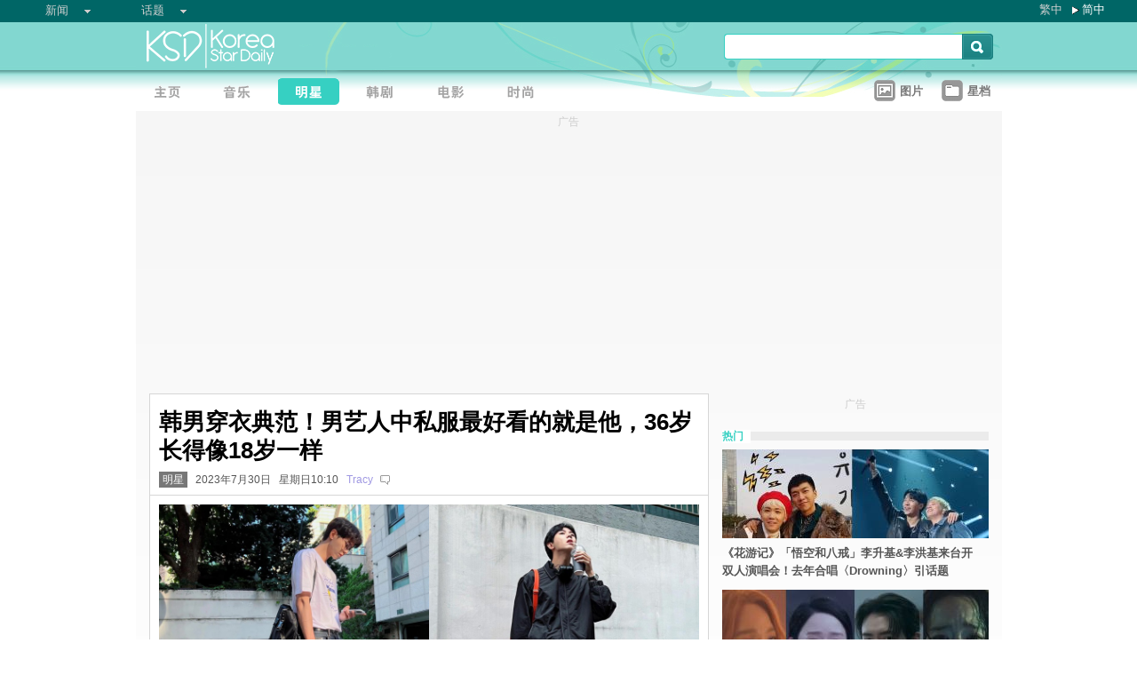

--- FILE ---
content_type: text/html;charset=utf-8
request_url: https://www.koreastardaily.com/sc/news/148591
body_size: 9861
content:
<!DOCTYPE html PUBLIC "-//W3C//DTD XHTML 1.0 Transitional//EN" "http://www.w3.org/TR/xhtml1/DTD/xhtml1-transitional.dtd">
<html xmlns="http://www.w3.org/1999/xhtml" xml:lang="zh-Hans" lang="zh-Hans" dir="ltr" xmlns:fb="http://ogp.me/ns/fb#">
<head prefix="og: http://ogp.me/ns# fb: http://ogp.me/ns/fb# article: http://ogp.me/ns/article#">
    <meta http-equiv="Content-Language" content="zh-Hans" />
    <meta http-equiv="Content-Type" content="text/html; charset=utf-8" />
    <title>韩男穿衣典范！男艺人中私服最好看的就是他，36岁长得像18岁一样 - KSD 韩星网 (明星) </title>
    <meta name="description" content="朱宇宰，一个高冷外表下藏著搞笑灵魂的36岁男人！" />
    <meta name="keywords" content="朱宇宰" />
    <meta http-equiv="Pragma" content="no-cache" />
    <meta http-equiv="expires" content="Thu, 06 Dec 1997 13:00:00 GMT" />
    <meta http-equiv="refresh" content="600" />
    <meta property="fb:pages" content="150836420761" />
    <meta property="og:type" content="article"/>
    <meta property="og:title" content="韩男穿衣典范！男艺人中私服最好看的就是他，36岁长得像18岁一样"/>
    <meta property="og:site_name" content="KSD 韩星网"/>
    <meta property="og:description" content="朱宇宰，一个高冷外表下藏著搞笑灵魂的36岁男人！"/>
    <meta property="og:image" content="https://a.ksd-i.com/a/2023-07-26/148591-979046.jpg"/>
    <meta property="og:url" content="https://www.koreastardaily.com/sc/news/148591"/>
    <meta name="robots" content="max-image-preview:large">
    <link rel="stylesheet" type="text/css" media="all" href="//a.ksd-i.com/css/ksd-2.2.6.min.css" />

    <!-- jQuery -->
    <script src="https://ajax.googleapis.com/ajax/libs/jquery/2.2.4/jquery.min.js"></script>

    <script src="//a.ksd-i.com/js/jquery.ksd-1.0.0.js" type="text/javascript"></script>

    <!--sticky -->
    <script type="text/javascript" src="//a.ksd-i.com/js/jquery.sticky.min.js"></script>

    <!-- fancybox -->
    <link rel="stylesheet" href="https://a.ksd-i.com/css/jquery.fancybox.3.1.20.min.css" />
    <style> .fancybox-container { z-index: 99999999; } </style>

    <script>
      // jQuery function calls
      $(function() {
        //$(".floater").floatingFixed({ 'padding': 80, 'rleft': -90, 'fleft': -562 });
        $('#gotoc1,#gotoc2').click(function(){
            $('html, body').animate({scrollTop: $("#comments").offset().top}, 500);
        });


      });
    </script>



<link rel="apple-touch-icon" sizes="180x180" href="//a.ksd-i.com/images/apple-touch-icon.png?v=Gv6xgg9MWb">
<link rel="icon" type="image/png" sizes="32x32" href="//a.ksd-i.com/images/favicon-32x32.png?v=Gv6xgg9MWb">
<link rel="icon" type="image/png" sizes="16x16" href="//a.ksd-i.com/images/favicon-16x16.png?v=Gv6xgg9MWb">
<link rel="manifest" href="/site.webmanifest?v=Gv6xgg9MWb">
<link rel="mask-icon" href="//a.ksd-i.com/images/safari-pinned-tab.svg?v=Gv6xgg9MWb" color="#40e0d0">
<link rel="shortcut icon" href="//a.ksd-i.com/images/favicon.ico?v=Gv6xgg9MWb">
<meta name="msapplication-TileColor" content="#00aba9">
<meta name="theme-color" content="#ffffff">

<script type="application/ld+json">
{
"@context": "http://schema.org",
"@type": "NewsArticle",
"mainEntityOfPage": "https://www.koreastardaily.com/sc/news/148591",
"headline": "韩男穿衣典范！男艺人中私服最好看的就是他，36岁长得像18岁一样",
"image": [
  "https://a.ksd-i.com/a/2023-07-26/148591-979046.jpg"
],
"datePublished": "2023-07-30T10:10:00+08:00",
"dateModified": "2023-07-30T11:45:18+08:00",
"description": "朱宇宰，一个高冷外表下藏著搞笑灵魂的36岁男人！",
"author": {
  "@type": "Person",
  "name": "Tracy"
},
"publisher": {
  "@type": "Organization",
  "name": "KSD 韩星网",
  "logo": {
    "@type": "ImageObject",
    "url": "https://a.ksd-i.com/images/app-icon-192x192.png",
    "width": 192
  }
}
}
</script>
<script type="application/ld+json">
{
 "@context": "http://schema.org",
 "@type": "BreadcrumbList",
 "itemListElement":
 [
  {
   "@type": "ListItem",
   "position": 1,
   "item":
   {
    "@id": "https://www.koreastardaily.com/sc",
    "name": "主页"
    }
  },
  {
   "@type": "ListItem",
  "position": 2,
  "item":
   {
     "@id": "https://www.koreastardaily.com/sc/sc/celebs",
     "name": "明星"
   }
  }
 ]
}
</script>

<link rel="alternate" type="application/rss+xml" title="韩男穿衣典范！男艺人中私服最好看的就是他，36岁长得像18岁一样 - KSD 韩星网 (明星) " href="http://feed.koreastardaily.com/sc/news"/>
<link rel="alternate" href="https://www.koreastardaily.com/tc/news/148591" hreflang="x-default" />
<link rel="alternate" href="https://www.koreastardaily.com/sc/news/148591" hreflang="zh-Hans" />
<link rel="alternate" href="https://www.koreastardaily.com/tc/news/148591" hreflang="zh-Hant" />
<link rel="amphtml" href="https://www.koreastardaily.com/sc/amp/148591" />
<meta property="ia:markup_url_dev" content="">
    

    <script type="text/javascript">
        window.google_analytics_uacct = "UA-10924604-1";
    </script>

<script async='async' src='https://www.googletagservices.com/tag/js/gpt.js'></script>
<script>
  var googletag = googletag || {};
  googletag.cmd = googletag.cmd || [];
</script>
<script>
  googletag.cmd.push(function() {
googletag.defineSlot('/12897238/top_banner', [[728, 90], [970, 90], [970, 250]], 'div-gpt-ad-1366184678586-4').addService(googletag.pubads());
googletag.defineSlot('/12897238/mrec', [[300, 250], [300, 600]], 'div-gpt-ad-1366184678586-0').addService(googletag.pubads());
googletag.defineSlot('/12897238/2nd_mrec', [300, 250], 'div-gpt-ad-1368087819850-0').addService(googletag.pubads());
googletag.defineSlot('/12897238/floating_1x1_ros', [1, 1], 'div-gpt-ad-1388978134824-1').addService(googletag.pubads());
googletag.defineSlot('/12897238/native_video', [[1,1], [624, 351]], 'div-gpt-ad-1506065257752-0').addService(googletag.pubads());
googletag.defineSlot('/12897238/native_text_link', [[1, 1], 'fluid'], 'div-gpt-ad-1576663285717-0').addService(googletag.pubads())
.setTargeting("tags",["朱宇宰"])
.setTargeting("author", "Tracy")
.setTargeting("category", "celebs");
googletag.defineSlot('/12897238/native', ['fluid'], 'div-gpt-ad-1466671915318-0').addService(googletag.pubads());
googletag.pubads().enableSingleRequest();
googletag.pubads().collapseEmptyDivs();
googletag.enableServices();
  });
</script>


<!-- Begin comScore Tag -->
<script>
  var _comscore = _comscore || [];
  _comscore.push({ c1: "2", c2: "20014575" });
  (function() {
    var s = document.createElement("script"), el = document.getElementsByTagName("script")[0]; s.async = true;
    s.src = (document.location.protocol == "https:" ? "https://sb" : "http://b") + ".scorecardresearch.com/beacon.js";
    el.parentNode.insertBefore(s, el);
  })();
</script>
<noscript>
  <img src="http://b.scorecardresearch.com/p?c1=2&c2=20014575&cv=2.0&cj=1" />
</noscript>
<!-- End comScore Tag -->

<script async src="https://pagead2.googlesyndication.com/pagead/js/adsbygoogle.js?client=ca-pub-3262822889736522"
     crossorigin="anonymous"></script>

</head>

<body id="TOP" class="content "><!-- google_ad_section_start(name=main) -->
<div id="debug" style="position:fixed;top:150px;left:10px;"></div>


<div style="display:none" typeof="dcmitype:Text sioc:Post"
  xmlns:dcmitype="http://purl.org/dc/terms/DCMIType/"
  xmlns:media="http://search.yahoo.com/searchmonkey/media/"
  xmlns:rdfs="http://www.w3.org/2000/01/rdf-schema#"
>
<span rel="rdfs:seeAlso media:image">
    <img alt="韩男穿衣典范！男艺人中私服最好看的就是他，36岁长得像18岁一样" src="https://a.ksd-i.com/a/2023-07-26/148591-979046.jpg"/>
</span>
</div>

<div id="fb-root"></div>
<script async defer crossorigin="anonymous" src="https://connect.facebook.net/zh_TW/sdk.js#xfbml=1&version=v12.0&appId=694211364011889&autoLogAppEvents=1" nonce="ZvqfvY0e"></script>
<div id="network-bar" class="yui-g">

<ul style="padding-left:0px;">
<li class="nav">

<ul class="hottopics">
<li class="expend">新闻   <ul class="shadow2">
<li><a href="/sc/kpop">KPOP</a></li>
<li><a href="/sc/celebs">明星</a></li>
<li><a href="/sc/drama">韩剧</a></li>
<li><a href="/sc/variety">综艺</a></li>
<li><a href="/sc/movies">电影</a></li>
<li><a href="/sc/magazine">画报</a></li>
<li><a href="/sc/coverage">专题</a></li>
<li><a href="/sc/beauty">Beauty</a></li>
<li><a href="/sc/life">生活</a></li>
<li><a href="/sc/travel">旅游</a></li>
   </ul>
</li>
</ul>

</li>
<li class="nav">

<ul class="hottopics">
<li class="expend">话题   <ul class="shadow2">
<li><a href="/sc/tags/韩星来港活动">韩星来港活动</a></li>
<li><a href="/sc/tags/韩星来台活动">韩星来台活动</a></li>
<li><a href="/sc/topics/marketing">有奖活动</a></li>
   </ul>
</li>
</ul>

</li>
</ul>


<div id="lang-login" style="width:110px;">
<ul class="lang">
<li class="item no-arrow"><a href="/tc/news/148591">繁中</a></li>
<li class="item arrow"><span><a href="/sc/news/148591">简中</a></span></li>
<!-- <li class="item no-arrow"><a href="http://kpopfighting.com">Eng</a></li> -->
</ul>
</div>

</div><!--network-bar-->

<div id="header">
<div class="header-wrapper">
<div id="header-logo" class="yui-g">
<div id="header-logo-left" class="yui-u first">
<a href="/sc"><img src="//a.ksd-i.com/images/t.gif" width="300" height="55" border="0"></a>
</div>
<div id="header-logo-right" class="yui-u tright">
<form action="/sc/search" class="search-form" id="site-search" method="GET">
<input class="search-input" id="q" name="q" type="search"><input class="but" id="go" name="commit" type="submit" value="s">
</form>
<script>
   $("input#go").mouseover(function() {
        $(this).css({'background-position': '0px -29px'});
   }).mouseout(function(){
        $(this).css({'background-position': '0px 0px'});
   });
</script>
</div>
</div>
<div id="mainnav" class="yui-g" style="position:relative;">
<div id="mainnav-left" class="yui-u first">

<div id="menubar" class="mainmenu sc">
<ul>
<li><a title="主页" id="mhome" href="/"><span></span></a></li>
<li><a title="KPOP" id="mkpop" href="/sc/kpop" rel="kpopmenu"><span></span></a></li>
<li><a title="明星" id="mcelebs" href="/sc/celebs" rel="celebsmenu"><span class="on"></span></a></li>
<li><a title="韩剧" id="mdrama" href="/sc/drama" rel="dramamenu"><span></span></a></li>
<li><a title="电影" id="mmovies" href="/sc/movies" rel="moviesmenu"><span></span></a></li>
<li><a title="画报" id="mlifestyle" href="/sc/magazine" rel="lifestylemenu"><span></span></a></li>
</ul>
</div>

</div>
<div id="mainnav-right" class="yui-u">

<ul>
<li class="item"><a href="/sc/photo/list" title=""><div class="icon24 icon photo"></div><div class="text">图片 
<!-- <span style="color:red;font-size:11px;font-weight:normal;">new</span> -->
</div></a></li>
<li class="item"><a href="/sc/profiles" title=""><div class="icon24 icon folder"></div><div class="text">星档 </div></a></li>
</ul>

</div>
<div id="fansclub-container" class="shadow2">
    <div id="my-follow">
	<a class="icon16 reload" href="javascript:void(0);"></a>
	<h2>FOLLOWED_PROFILE</h2>
	<ul class="items"></ul>
	<div class="loading" style="display:none;"></div>
	<div class="bar-more" style="display:none;"><a href="javascript:return false;">更多<div class="expend"></div></a></div>
    </div>
</div>

</div><!-- mainnav -->
</div> 
</div><!-- header -->

<div id="doc-975" class="yui-t6">
    <div id="bd">
<style>
.centerAd {
  display: flex;
  justify-content: center;
  align-items: center;
  height: 280px;
}
</style>
<div style="text-align:center;font-size:.9em;color:#cccccc;line-height:2em;">广告</div>
<div id="superAd" class="centerAd">

<!-- top_banner -->
<div id='div-gpt-ad-1366184678586-4'>
<script type='text/javascript'>
googletag.cmd.push(function() { googletag.display('div-gpt-ad-1366184678586-4'); });
</script>
</div>


</div>

        <div id="yui-main">
            <div class="yui-b bd-main">


                <div id="content-title">     
                		<h1>韩男穿衣典范！男艺人中私服最好看的就是他，36岁长得像18岁一样  </h1>
                		<h2><span style='background-color:#777;padding:2px 4px;'><a href="/sc/celebs" style='color:#fff;text-decoration:none;'>明星</a></span> &nbsp; 2023年7月30日 &nbsp; 星期日10:10 &nbsp; <a class="author-link" href="/sc/author/Tracy">Tracy</a>  &nbsp;
<span class="comm"><a id="gotoc1" class="comm" href="javascript:void(0);""><span id="totalc" class="comments_total" data-href="https://www.koreastardaily.com/sc/news/148591">
</span></a></span>

<script>
//$(document).ready(function($) {
    //$('#totalc').commentstotal({replacement: 'comments_total'});
//});
</script>

</h2>

                </div><!--/content-title-->

<style>
#content-title h1 {
   font-size: 2em;
}
#content-body p {
   font-size: 1.3em;
   margin-bottom: 1.8em;
   line-height: 1.8em;
}
#content-body p img {
   width: 480px;
   max-width: 480px;
   display: block;
   margin: .5em auto;
}
#content-body p iframe {
   /*width: 100%;*/
   margin: .5em 0;
}
#content-body .caption {
   font-size: .8em;
   color: grey;
   display: block;
   margin-top: .5em;
   text-align: center;
   line-height: 1.5em;
}

.instagram-media, .twitter-tweet {
  margin: 0 auto!important;
}


</style>
                <div id="content-body" class=""> 
<p>
<a data-fancybox="images" data-caption="（封面图源：IG@ophen28）" href="https://a.ksd-i.com/a/2023-07-26/148591-979046.jpg">
	<img style="max-width:100%;width:100%;margin:0 auto;" src="https://a.ksd-i.com/a/2023-07-26/148591-979046.jpg" title="（封面图源：IG@ophen28）" alt="" width="1280" heigh="720"></a>
<span class="caption">（封面图源：IG@ophen28）</span>
</p>

<p class="content-body-summary">朱宇宰，一个高冷外表下藏著搞笑灵魂的36岁男人！</p>

<p>提到朱宇宰，很多人首先会联想到他在各大综艺节目中的搞怪模样，明明平时就不爱运动，主打一个瘦弱无力，在节目中表演舞蹈，跳得七零八碎，偏偏还想为自己辩解，强称自己是「GD派」，走的就是随性风，哈哈哈哈哈哈...... </p>
<p>也许是综艺形象深入人心，让很多人都快忘了朱宇宰的主业是模特，187cm的身高让他拥有一双看上去两米的大假腿，私服穿搭一直备受年轻男性喜欢，身为模特的他不仅会穿衣，衣品也很在线。<br/><blockquote class="twitter-tweet"><p lang="ko" dir="ltr">내가 본 36살 남자 중에 옷 제일 잘입음5 <a href="https://t.co/pMMgX7zp99">pic.twitter.com/pMMgX7zp99</a></p>&mdash; francetracny (@francetracny) <a href="https://twitter.com/francetracny/status/1684022589507911680?ref_src=twsrc%5Etfw">July 26, 2023</a></blockquote> <script async src="https://platform.twitter.com/widgets.js" charset="utf-8"></script></p>
<p>朱宇宰的风格一直都是典型的韩式风，细长的身形加上不是谁都能轻易驾驭的中分发、锅盖头等，个人特色十分明显。 <br/><blockquote class="twitter-tweet"><p lang="ko" dir="ltr">내가 본 36살 남자 중에 옷 제일 잘입음4 <a href="https://t.co/mlHLZQgNdP">pic.twitter.com/mlHLZQgNdP</a></p>&mdash; francetracny (@francetracny) <a href="https://twitter.com/francetracny/status/1684022498453778432?ref_src=twsrc%5Etfw">July 26, 2023</a></blockquote> <script async src="https://platform.twitter.com/widgets.js" charset="utf-8"></script></p>
<p>日常随便一拍都是一副画报，不愧是模特啊！<br/><blockquote class="twitter-tweet"><p lang="ko" dir="ltr">내가 본 36살 남자 중에 옷 제일 잘입음3 <a href="https://t.co/PaZhF9zT1m">pic.twitter.com/PaZhF9zT1m</a></p>&mdash; francetracny (@francetracny) <a href="https://twitter.com/francetracny/status/1684022406900498432?ref_src=twsrc%5Etfw">July 26, 2023</a></blockquote> <script async src="https://platform.twitter.com/widgets.js" charset="utf-8"></script></p>
<p>真的是36岁男人中最会穿衣服的一个！！<br/><blockquote class="twitter-tweet"><p lang="ko" dir="ltr">내가 본 36살 남자 중에 옷 제일 잘입음2 <a href="https://t.co/BZQzSw50li">pic.twitter.com/BZQzSw50li</a></p>&mdash; francetracny (@francetracny) <a href="https://twitter.com/francetracny/status/1684022240713789443?ref_src=twsrc%5Etfw">July 26, 2023</a></blockquote> <script async src="https://platform.twitter.com/widgets.js" charset="utf-8"></script></p>
<p><blockquote class="twitter-tweet"><p lang="ko" dir="ltr">내가 본 36살 남자 중에 옷 제일 잘입음 <a href="https://t.co/FhvAnOwB9A">pic.twitter.com/FhvAnOwB9A</a></p>&mdash; francetracny (@francetracny) <a href="https://twitter.com/francetracny/status/1684022181737664513?ref_src=twsrc%5Etfw">July 26, 2023</a></blockquote> <script async src="https://platform.twitter.com/widgets.js" charset="utf-8"></script></p>
<p>此外，朱宇宰的综艺事业也风生水起，前不久因为收视不佳而进行改版的综艺节目《玩什么好呢？》确定了出演阵容，固定嘉宾名单上就出现了他的名字，将和刘在锡、李伊庚等人合作。</p>
<!-- /12897238/native_text_link -->
<div id='div-gpt-ad-1576663285717-0' style="margin-bottom:2em;">
  <script>
    googletag.cmd.push(function() { googletag.display('div-gpt-ad-1576663285717-0'); });
  </script>
</div>


<p class="copyright" style="margin-top:2em;margin-bottom:2em;"><a style="font-size:1em;" href="/sc/author/Tracy">Tracy@KSD / 非得本站书面同意 请勿抄袭、转载、改写或引述本站内容。如有违者，本站将予以追究</a></p>

<div id="belowcomment" style="height:550px;width:336px;margin:0 auto;text-align:center;padding-bottom:3em;">
<span style="display:block;padding:.5em;font-size:1em;color:#cccccc;">广告</span>
<!-- lrec bottom -->
<ins class="adsbygoogle"
     style="display:block"
     data-ad-client="ca-pub-3262822889736522"
     data-ad-slot="7792052201"
     data-ad-format="auto"
     data-full-width-responsive="true"></ins>
<script>
     (adsbygoogle = window.adsbygoogle || []).push({});
</script>
</div>


<div style="margin-bottom:1em;">

<fb:like href="https://www.koreastardaily.com/sc/news/148591" layout="standard" action="like" show_faces="true" share="true"></fb:like>

<!-- <script type="text/javascript" src="//s7.addthis.com/js/300/addthis_widget.js#pubid=ra-5976cbd9ca3a6157"></script> -->

<div class="a2a_kit a2a_kit_size_32 a2a_default_style">
<!-- <a class="a2a_button_facebook a2a_counter"></a> -->
<a class="a2a_button_facebook"></a>
<a class="a2a_button_twitter"></a>
<a class="a2a_button_line"></a>
<a class="a2a_button_whatsapp"></a>
<!-- <a class="a2a_button_sina_weibo"></a> -->
<a class="a2a_button_copy_link"></a>
<a class="a2a_dd" href="https://www.addtoany.com/share"></a>
</div>
<script>
var a2a_config = a2a_config || {};
a2a_config.onclick = 1;
a2a_config.counts = { recover_protocol: 'http' };
</script>
</div>

<div id="content-tags" class="shadow1" style="margin-bottom:20px;">
<ul>
<li class="first">标签 : </li>
<li><a href='/sc/tags/%E6%9C%B1%E5%AE%87%E5%AE%B0'>朱宇宰</a></li></ul>
</div><!--/content-tags-->

<span class="comm">相关新闻</span>
<div id="content-related-list">
<div class="leftdiv_">
<ul>
<li class="first" style="margin-bottom:8px;">
<a href="/sc/news/161383"  title="「小鸟胃」也真香？ 朱宇宰拍片终结「杜拜Q弹饼干」热潮竟意外被征服，网笑翻：挑剔鬼都说好吃？">
<span>「小鸟胃」也真香？ 朱宇宰拍片终结「杜拜Q弹饼干」热潮竟意外被征服，网笑翻：挑剔鬼都说好吃？</span>
</a>
</li>
<li style="margin-bottom:8px;">
<a href="/sc/video/161143"  title="【图＋影片】《玩什么好呢？》刘在锡、HAHA、朱宇宰《2025 MBC演艺大赏》红毯！三人帅气现身全场焦点">
<span>【图＋影片】《玩什么好呢？》刘在锡、HAHA、朱宇宰《2025 MBC演艺大赏》红毯！三人帅气现身全场焦点</span>
</a>
</li>
<li style="margin-bottom:8px;">
<a href="/sc/news/160134"  title="帅过新郎？BTS Jin现身郭Tube婚礼：宾客全变粉丝！整场焦点都在他身上">
<span>帅过新郎？BTS Jin现身郭Tube婚礼：宾客全变粉丝！整场焦点都在他身上</span>
</a>
</li>
</ul>
</div>

<!-- <div class="rightdiv"> -->
<!-- </div> -->
</div><!--/content-related-->


                </div><!--/content-body-->
<!-- /12897238/native -->
<div id='div-gpt-ad-1466671915318-0'>
<script type='text/javascript'>
googletag.cmd.push(function() { googletag.display('div-gpt-ad-1466671915318-0'); });
</script>
</div>





<a id="comments" name="comments"></a>



<!-- facebook comment box -->

<div style="margin-top:20px;">
<span class="comm">留言/评论</span>

<div class="content-comments">
<div class="fb-comments" data-href="https://www.koreastardaily.com/sc/news/148591" data-width="630" data-numposts="5"></div>
</div>

</div>



<div id="content-prevnext" class="yui-g">
<div class="yui-u first">
<div>
<a class="prevnext-link" onclick="javascript:pageTracker._trackPageview('/prevLink')" href='/sc/news/148627'/>
← 上一则</a>
</div>
</div>
<div class="yui-u tright">
<div>
<a class="prevnext-link" onclick="javascript:pageTracker._trackPageview('/nextLink')" href='/sc/news/148651'/>
下一则 →
</a>
</div>
</div>
</div><!--/prevnext-->

            </div><!--/bd-main-->
        </div><!--/yui-main-->
    
       <div id="sidebar" class="yui-b">
<style>
        section {
            display: block;
        }
        .sticky {
            position: -webkit-sticky;
            position: sticky;
            top: 0;
            padding: 0em;
        }
</style>
<script>
        $(document).ready(function(){
            //var h1 = $('#page1').height();
            //var h0 = $('#content-body').height();
            //$('#page1-margin').height(500);
        });
</script>
    <section>
        <div id="page1" class="xxxsticky" style="top:10px;">
<div id="mrecAd" style="margin-bottom:20px;">

<div style="text-align:center;font-size:.9em;color:#cccccc;line-height:2em;">广告</div>


<!-- mrec -->
<div id='div-gpt-ad-1366184678586-0' style="width:300px;min-height:250px;margin-bottom:10px;">
<script type='text/javascript'>
googletag.cmd.push(function() { googletag.display('div-gpt-ad-1366184678586-0'); });
</script>
</div>



</div>
<h1 class="bar"><span class="white">热门</span></h1>
<style>

#mod-buzz li {
     margin-bottom: 5px;
}

#mod-buzz .image img {
     width: 300px;
     height: 100px;
}

#mod-buzz h4 a {
    display: block;
    padding: .5em .5em .5em 0;
    text-decoration: none;
    color: #555;
    font-weight: bold;
    line-height: 1.6em;
}

#mod-buzz h4 a:hover {
    text-decoration: underline;
}


</style>
<div id="mod-buzz" class="btn">
<ul>
   <li>
        <div class="image"><a href="/sc/news/161550"><img src="https://a.ksd-i.com/s/300*100l_86400_0b4e255ca2b7d83a86a82fda89064f6b/static.koreastardaily.com/2026-01-29/161550-1050719.jpg" border="0"></a>
        <h4><a href="/sc/news/161550">《花游记》「悟空和八戒」李升基&李洪基来台开双人演唱会！去年合唱〈Drowning〉引话题</a></h4>
	</div>
   </li>
   <li>
        <div class="image"><a href="/sc/news/161549"><img src="https://a.ksd-i.com/s/300*100l_86400_a47ef03ca86d3c59ad2cff2c4ae06e61/static.koreastardaily.com/2026-01-29/161549-1050716.jpg" border="0"></a>
        <h4><a href="/sc/news/161549">申惠善Netflix力作《莎拉的真伪人生》百变登场！李浚赫再扮刑警全力追捕！裴宗玉、郑进永等助阵</a></h4>
	</div>
   </li>
   <li>
        <div class="image"><a href="/sc/news/161548"><img src="https://a.ksd-i.com/s/300*100l_86400_e8b68b3e1747db6aeb2b3b4cacc11ac6/static.koreastardaily.com/2026-01-29/161548-1050704.jpg" border="0"></a>
        <h4><a href="/sc/news/161548">[推荐]谁的眼神比她们更杀！《末路双娇》看韩韶禧＋全钟瑞一无所有放手一搏！</a></h4>
	</div>
   </li>
</ul>

</div><!-- /mod-buzz -->
	</div>
	 <div id="page1-margin" style="margin-bottom:10px;"></div>
    </section>
<div id="sticker">
<div style="text-align:center;font-size:.9em;color:#cccccc;line-height:2em;">广告</div>
<!-- sticky-mrec -->
<ins class="adsbygoogle"
     style="display:inline-block;width:300px;height:250px"
     data-ad-client="ca-pub-3262822889736522"
     data-ad-slot="3859300074"></ins>


<style>
#sidebar-bottom-sub {
   margin-top: 30px;

}
#sidebar-bottom-sub .download {
   height: 40px;
   margin-bottom: 20px;
}
#sidebar-bottom-sub .download .left {
   display: inline-block;
   width: 145px;
}
#sidebar-bottom-sub .download .right {
   float: right;
   display: inline-block;
   width: 150px;
   text-align: right;
}
#sidebar-bottom-sub .hd {
   margin-bottom: 8px;
   font-size: 14px;
   color: #ddd;
}
</style>
<div id="sidebar-bottom-sub">
<h4 class="hd">下载KSD App</h4>
<div class="download">
<div class="left">
<a target="_blank" href="https://play.google.com/store/apps/details?id=com.koreastardaily.apps.android.media"><img src="https://a.ksd-i.com/images/google-play-badge.svg"></a>
</div>
<div class="right">
<a target="_blank" href="https://itunes.apple.com/app/id502735061"><img src="https://a.ksd-i.com/images/app-store-badge.svg"></a>
</div>
</div>
</div><!--/sidebar-bottom-sub-->

</div><!--/sticker-->

<script>
(adsbygoogle = window.adsbygoogle || []).push({});
</script>

<script>
//$("#sticker").sticky({topSpacing:10});
</script>

</div><!--/sidebar-->
    
    </div><!--/bd-->

    <div id="ft">

<div id="content-nav">
<a href="/sc">主页</a> &raquo; 
<a href="/sc/celebs">明星</a> &raquo; 
韩男穿衣典范！男艺人中私服最好看的就是他，36岁长得像18岁一样</div>

    </div><!--/ft-->

<script src="https://a.ksd-i.com/js/jquery.fancybox.3.1.20.min.js"></script>

<script>
$(document).ready(function() {

    //var $allVideos = $("iframe[src*='//www.facebook.com/plugins/video'], iframe[src*='//player.vimeo.com'], iframe[src*='//www.youtube.com'], object, embed"),
    var $allVideos = $("#content-body iframe, #content-body object, #content-body embed"),
    $fluidEl = $("#content-body");

        $allVideos.each(function() {
          $(this).attr('data-aspectRatio', this.height / this.width).removeAttr('height').removeAttr('width');
        });

        $(window).resize(function() {

          var newWidth = $fluidEl.width();
          $allVideos.each(function() {

            var $el = $(this);
            $el
                .width(newWidth)
                .height(newWidth * $el.attr('data-aspectRatio'));

          });

        }).resize();

});
</script>

<style>
#page-ft {
    border-top: 1px solid lightgrey;
    padding-top:10px;
    padding-bottom:20px;
}

#page-ft .copy {
    color: #999;
    display: inline-block;
    padding-bottom: 10px;
    padding-right: 20px;
}

#page-ft .link {
    color: #999;
    text-decoration: none;
    display: inline-block;
    padding-right: 10px;
}
#page-ft .follow {
    display: inline-block;
    float: right;
}
</style>

	<div id="page-ft">
<span class="copy">&copy 2026 KSD 韩星网<br/>版权所有 不得转载</span>
<a class="link" href="https://about.koreastardaily.com">关於我们</a>
<a class="link" href="https://about.koreastardaily.com/t-and-c">免责声明</a>
<a class="link" href="https://about.koreastardaily.com/privacy-policy">私隐政策</a>
<a class="link" href="https://about.koreastardaily.com/advertising">广告查询</a>
<a class="link" href="https://about.koreastardaily.com/recruit">招募写手</a>
<div class="follow">
<div class="a2a_kit a2a_kit_size_24 a2a_default_style a2a_follow"  data-a2a-icon-color="lightgrey">
    <a class="a2a_button_facebook" data-a2a-follow="koreastardaily"></a>
    <a class="a2a_button_instagram" data-a2a-follow="koreastardaily"></a>
    <a class="a2a_button_youtube" href="https://www.youtube.com/c/Koreastardaily"></a>
    <a class="a2a_button_twitter" data-a2a-follow="koreastardaily"></a>
    <!-- <a class="a2a_button_sina_weibo" href="https://www.weibo.com/koreastardaily"></a> -->
    <a class="a2a_button_feed" href="http://feed.koreastardaily.com/sc"></a>
</div>
	</div><!--/page-ft-->
</div><!--/doc2-->



<!-- social button -->
<script async src="https://static.addtoany.com/menu/page.js"></script>
<script>
var a2a_config = a2a_config || {};
a2a_config.locale = "zh-CN";
a2a_config.thanks = {
    postShare: true,
    ad: '<ins class=\"adsbygoogle\"\
             style=\"display:inline-block;width:300px;height:250px\"\
             data-ad-client=\"ca-pub-3262822889736522\"\
             data-ad-slot=\"9797373328\"></ins>\
        <\script>\
        (adsbygoogle = window.adsbygoogle || []).push({});\
        <\/script>'
};
a2a_config.color_main = "D7E5ED";
a2a_config.color_border = "40e0d0";
a2a_config.color_link_text = "333333";
a2a_config.color_link_text_hover = "333333";
a2a_config.track_links = 'ga';
</script>

<!-- Start of eXelate Tag -->
<script type="text/javascript">
window.xl8_config =
{ "p": 1562, "g": 1 }
var xl8_script = document.createElement("script");
xl8_script.src = "https://cdn.exelator.com/build/static.min.js";
xl8_script.type = "text/javascript";
xl8_script.async = true;
document.body.appendChild(xl8_script);
</script>
<!-- End of eXelate Tag -->



<!-- floating_1x1_ros -->
<div id='div-gpt-ad-1388978134824-1' style='width:1px; height:1px;'>
<script type='text/javascript'>
googletag.cmd.push(function() { googletag.display('div-gpt-ad-1388978134824-1'); });
</script>
</div>



<!-- google_ad_section_end --> </body>
</html>
<!-- www.koreastardaily.com, 2026-01-29-20-54-11 -->
<!-- 938 -->

--- FILE ---
content_type: text/html; charset=utf-8
request_url: https://www.google.com/recaptcha/api2/aframe
body_size: 268
content:
<!DOCTYPE HTML><html><head><meta http-equiv="content-type" content="text/html; charset=UTF-8"></head><body><script nonce="J20Z_8uW6G-JUsvxs7B5Pw">/** Anti-fraud and anti-abuse applications only. See google.com/recaptcha */ try{var clients={'sodar':'https://pagead2.googlesyndication.com/pagead/sodar?'};window.addEventListener("message",function(a){try{if(a.source===window.parent){var b=JSON.parse(a.data);var c=clients[b['id']];if(c){var d=document.createElement('img');d.src=c+b['params']+'&rc='+(localStorage.getItem("rc::a")?sessionStorage.getItem("rc::b"):"");window.document.body.appendChild(d);sessionStorage.setItem("rc::e",parseInt(sessionStorage.getItem("rc::e")||0)+1);localStorage.setItem("rc::h",'1769691262315');}}}catch(b){}});window.parent.postMessage("_grecaptcha_ready", "*");}catch(b){}</script></body></html>

--- FILE ---
content_type: application/javascript; charset=utf-8
request_url: https://fundingchoicesmessages.google.com/f/AGSKWxURQAW9vslzCxBpav5MF5sqnOH61WqjtXjt4oq6P1L-rA_zNe_EjeQsfqjmxirQuvZg2EHOdfpFHV2YF3fNoXm2cmWSTQKmSRjofNybQPHD5LRsBpRPf3vrxvH74g4nUWqUPyqc4o3PTmZR_kYRKEuXttJNR00tFo0kV4SFjX1zsXpVza0znk7aJ4pq/_/adhost./adblock?id=/728x90top./news_ad./ads.htm
body_size: -1286
content:
window['cc86c388-7d53-4c69-a0f3-a09e8ee68dd7'] = true;